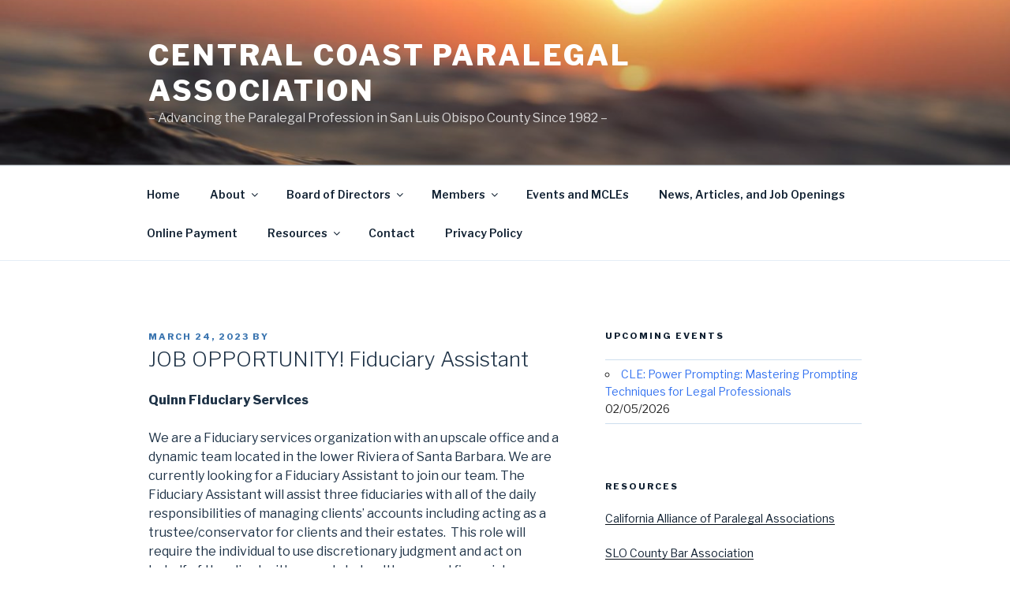

--- FILE ---
content_type: text/css
request_url: http://ccpaslo.org/wp-content/plugins/eventprime-event-calendar-management/public/css/em-front-common-utility.css?ver=4.0.4.2
body_size: 57755
content:
/*---General CSS */

.emagic * {
    box-sizing: border-box;
}

.emagic a {
    text-decoration: none !important;
    box-shadow: none !important;
}

.emagic a:hover{
    opacity: 1
}

html.ep-embed-responsive .emagic{
    -webkit-text-size-adjust: 100%;
    -ms-text-size-adjust: 100%;
    font-size: 14px;
    font-size: var(--themefontsize);
    line-height: 1.8;
}

:root {

    /*--colors variable--*/

    --ep-light-color: 248,249,250;
    --ep-dark-color: 33,37,41;
    --ep-white-color: 255,255,255;
    --ep-black-color: 0,0,0;
    --ep-border-color: #dee2e6;
    --ep-border-color-rgb: 222,226,230;
    --ep-border-light-color: #e8e8e8;
    --ep-border-green-color: #cbf9d6;
    --ep-default-color: #1a202c;
    --ep-body-color: #212529;
    --ep-border-opacity-color :rgb(34 113 177 / 50%);
    --ep-warning-color: 255,193,7;
    --ep-warning-text: #997404;
    --ep-warning-bg-subtle: #fff3cd;
    --ep-warning-border-subtle: #ffe69c;
    --ep-success-color: 25,135,84;
    --ep-danger-color: 220,53,69;
    --ep-lightgreen-color: 42,175,74;
    --ep-dark-bg: 33,37,41;
    --ep-transparent-bg:transparent;
    --ep-transparent-border:transparent;
    --ep-secondary-rgb: 108,117,125;

    /*--colors--*/

    /*-- border radius --*/

    --ep-border-radius: 0.375rem;
    --ep-border-radius-sm: 0.25rem;
    --ep-border-radius-lg: 0.5rem;
    --ep-border-radius-2xl: 2rem;
    --ep-border-radius-pill: 50rem;

    /*-- border radius End --*/

    /*--Modal--*/

    --ep-modal-width: 800px;

    /*-- Modal End--*/

}

/*---- If Dark Mode----*/

.ep-dark-mode-enabled {
    --ep-white-color:38, 38, 38;
    --ep-border-color-rgb: 58, 58, 58;
    --ep-border-color:#4D4C4D;
    --ep-default-color: #fff;
    --ep-dark-color :96,96,96;
    --ep-light-color: 58, 58, 58;
    --ep-dark-bg: 58, 58, 58;
}
.ep-dark-mode-enabled .ep-list-group{
    --ep-list-group-bg: 38, 38, 38;
    --ep-list-group-color: ;
}
.ep-dark-mode-enabled .ep-list-group-item{
    --ep-bg-opacity: 1;
    background-color: rgba(var(--ep-list-group-bg), var(--ep-bg-opacity)) !important;
}
/*---- If Dark Mode----*/

/*--Pointer events---*/

.ep-pe-none {
    pointer-events: none!important;
}

.ep-cursor{
    cursor: pointer;
}

.ep-cursor-move{
    cursor: move;
}

.ep-text-decoration-none{
    text-decoration: none;
}

.ep-desc-truncate {
    -webkit-line-clamp: 3;
    display: -webkit-box;
    -webkit-box-orient: vertical;
    overflow: hidden;

}

/*--Pointer events End---*/

/*---Error Message--*/

.ep-alert {
    --ep-alert-bg: transparent;
    --ep-alert-padding-x: 1rem;
    --ep-alert-padding-y: 1rem;
    --ep-alert-margin-bottom: 1rem;
    --ep-alert-color: inherit;
    --ep-alert-border-color: transparent;
    --ep-alert-border: var(--ep-border-width) solid var(--ep-alert-border-color);
    --ep-alert-border-radius: 0.375rem;
    --ep-alert-link-color: inherit;
    position: relative;
    padding: var(--ep-alert-padding-y) var(--ep-alert-padding-x);
    margin-bottom: var(--ep-alert-margin-bottom);
    color: var(--ep-alert-color);
    background-color: var(--ep-alert-bg);
    border: var(--ep-alert-border);
    border-radius: var(--ep-alert-border-radius);
}

.ep-alert-warning {
    --ep-alert-color: var(--ep-warning-text);
    --ep-alert-bg: var(--ep-warning-bg-subtle);
    --ep-alert-border-color: var(--ep-warning-border-subtle);
    --ep-alert-link-color: var(--ep-warning-text);
}

.ep-alert-danger {
    color: #842029;
    background-color: #f8d7da;
    border-color: #f5c2c7;
}

/*---Erorr Message End--*/


/* --button text based --*/

.ep-button-text{
    padding: 0px;
    margin: 0px;
    color: inherit;
    font-weight: normal;
    font-size: 0.8rem;
    box-shadow: none;
    cursor: pointer
}

.ep-button-text:focus{
    outline: 0px;
}

/* -- button text based end --*/

/* Button ---*/

.emagic .ep-btn {
    --ep-btn-font-size: 1rem;
    --ep-border-width:1px;
    --ep-btn-bg: transparent;
    --ep-btn-padding-x: 0.75rem;
    --ep-btn-padding-y: 0.375rem;
    --ep-btn-border-color: transparent;
    --ep-btn-line-height: 1.5;
    --ep-btn-font-weight: 400;
    text-align: center;
    text-decoration: none;
    vertical-align: middle;
    cursor: pointer;
    -webkit-user-select: none;
    -moz-user-select: none;
    font-size: var(--ep-btn-font-size);
    font-weight: var(--ep-btn-font-weight);
    line-height: var(--ep-btn-line-height);
    color: var(--ep-btn-color) !important;
    text-align: center;
    user-select: none;
    line-height: 1.75;
    text-transform: capitalize;
    border-radius: 0.375rem !important;
    margin: 0px;
    height: auto;
    min-width: auto;
    display: inline-block;
    padding: var(--ep-btn-padding-y) var(--ep-btn-padding-x);
    border: var(--ep-border-width) solid var(--ep-btn-border-color);
    background-color: var(--ep-btn-bg);
    transition: color .15s ease-in-out,background-color .15s ease-in-out,border-color .15s ease-in-out,box-shadow .15s ease-in-out;

}

.emagic .ep-btn:hover {
    color: var(--ep-btn-hover-color) !important;
    background-color: var(--ep-btn-hover-bg);
    border-color: var(--ep-btn-hover-border-color);
}

.ep-btn-check:checked+.ep-btn, .ep-btn.active, .ep-btn:first-child:active, :not(.ep-btn-check)+.ep-btn:active {
    color: var(--ep-btn-active-color) !important;
    background-color: var(--ep-btn-active-bg)!important;
    border-color: var(--ep-btn-active-border-color)!important;
}

.emagic .ep-btn-sm {
    --ep-btn-padding-y: 0.25rem;
    --ep-btn-padding-x: 0.5rem;
    --ep-btn-font-size: 0.875rem;
    --ep-btn-border-radius: 0.25rem;
}

/* Button End ---*/

.emagic .ep-btn-primary {
    color: rgba(var(--ep-white-color), 1) !important;
    background-color:rgba(var(--themeColor), 1);
}

.emagic .ep-btn-primary:hover{
    color: rgba(var(--ep-white-color), 1) !important;
    background-color:rgba(var(--themeColor), 0.95);
}

/* Button Outline---*/

.emagic .ep-btn-outline-primary {
    --ep-btn-color: rgba(var(--themeColor), 1);
    --ep-btn-border-color: rgba(var(--themeColor), 1);

}

.emagic .ep-btn-outline-primary:hover{
    color: rgba(var(--ep-white-color), 1) !important;
    background-color: rgba(var(--themeColor), 1);
    border-color: rgba(var(--themeColor), 1);
}


.emagic .ep-btn-outline-danger {
    --ep-btn-color: rgba(var(--ep-danger-color), 1);
    --ep-btn-border-color: rgba(var(--ep-danger-color), 1);

}

.emagic .ep-btn-outline-danger:hover{
    color: rgba(var(--ep-white-color), 1);
    background-color: rgba(var(--ep-danger-color), 1);
    border-color: rgba(var(--ep-danger-color), 1);
}

.emagic .ep-btn-outline-secondary {
    --ep-border-width:2px;
    --ep-btn-border-color: var(--ep-border-color);

}

.emagic .ep-btn-outline-secondary:hover {

}

/*--Button Outline End*/

/*-- Button variable---*/

.emagic .ep-btn-outline-dark {
    --ep-btn-color: #212529;
    --ep-btn-border-color: rgba(var(--ep-dark-color), 1);
    --ep-btn-hover-color: #fff;
    --ep-btn-hover-bg: #212529;
    --ep-btn-hover-border-color: #212529;
    --ep-btn-focus-shadow-rgb: 33,37,41;
    --ep-btn-active-color: #fff;
    --ep-btn-active-bg: #212529;
    --ep-btn-active-border-color: #212529;
    --ep-btn-active-shadow: inset 0 3px 5px rgba(0, 0, 0, 0.125);
    --ep-btn-disabled-color: #212529;
    --ep-btn-disabled-bg: transparent;
    --ep-btn-disabled-border-color: #212529;
    --ep-gradient: none;
}

.emagic .ep-btn-dark {
    --ep-btn-color: rgba(var(--ep-white-color), 1);
    --ep-btn-bg: rgba(var(--ep-dark-color), 1);
    --ep-btn-border-color: rgba(var(--ep-dark-color), 1);
    --ep-btn-hover-color: rgba(var(--ep-white-color), 1);
    --ep-btn-hover-bg: #424649;
    --ep-btn-hover-border-color: #373b3e;
    --ep-btn-focus-shadow-rgb: 66,70,73;
    --ep-btn-active-color: #fff;
    --ep-btn-active-bg: #4d5154;
    --ep-btn-active-border-color: #373b3e;
    --ep-btn-active-shadow: inset 0 3px 5px rgba(0, 0, 0, 0.125);
    --ep-btn-disabled-color: #fff;
    --ep-btn-disabled-bg: #212529;
    --ep-btn-disabled-border-color: #212529;
}

/* ---if the Dasrk Mode On---*/

.ep-dark-mode-enabled .emagic .ep-btn-dark {
    background-image: linear-gradient(to bottom right, var(--ep-btn-top-color), var(--ep-btn-bottom-color));
}

.ep-dark-mode-enabled .emagic .ep-btn-dark:hover {
    background-image: linear-gradient(to bottom right, var(--ep-btn-bottom-color), var(--ep-btn-bottom-color));
}


.ep-dark-mode-enabled .emagic .ep-btn-dark {
    --ep-btn-top-color: #424242;
    --ep-btn-bottom-color: #383838;
    --ep-btn-border-color: #595959;
    --ep-btn-color: #fff;
    --ep-btn-hover-color: #fff;
    --ep-btn-active-color: #fff;
    --ep-btn-hover-border-color: #595959;
}

/* ---if the Dasrk Mode On Ends---*/

.emagic .ep-btn-light {
    --ep-btn-color: #000;
    --ep-btn-bg: #f8f9fa;
    --ep-btn-border-color: #f8f9fa;
    --ep-btn-hover-color: #000;
    --ep-btn-hover-bg: #d3d4d5;
    --ep-btn-hover-border-color: #c6c7c8;
    --ep-btn-focus-shadow-rgb: 211,212,213;
    --ep-btn-active-color: #000;
    --ep-btn-active-bg: #c6c7c8;
    --ep-btn-active-border-color: #babbbc;
    --ep-btn-active-shadow: inset 0 3px 5px rgba(0, 0, 0, 0.125);
    --ep-btn-disabled-color: #000;
    --ep-btn-disabled-bg: #f8f9fa;
    --ep-btn-disabled-border-color: #f8f9fa;
}

.emagic .ep-btn-warning {
    --ep-btn-color: #000;
    --ep-btn-bg: #ffc107;
    --ep-btn-border-color: #ffc107;
    --ep-btn-hover-color: #000;
    --ep-btn-hover-bg: #ffca2c;
    --ep-btn-hover-border-color: #ffc720;
    --ep-btn-focus-shadow-rgb: 217,164,6;
    --ep-btn-active-color: #000;
    --ep-btn-active-bg: #ffcd39;
    --ep-btn-active-border-color: #ffc720;
    --ep-btn-active-shadow: inset 0 3px 5px rgba(0, 0, 0, 0.125);
    --ep-btn-disabled-color: #000;
    --ep-btn-disabled-bg: #ffc107;
    --ep-btn-disabled-border-color: #ffc107;
}


.ep-dark-mode-enabled .emagic .ep-btn-warning{
    background-image: linear-gradient(to bottom right, var(--ep-btn-top-color), var(--ep-btn-bottom-color));

}

.ep-dark-mode-enabled .emagic .ep-btn-warning:hover{
    background-image: linear-gradient(to bottom right, var(--ep-btn-bottom-color), var(--ep-btn-bottom-color));
}

.ep-dark-mode-enabled .emagic .ep-btn-warning:active{
}

.ep-dark-mode-enabled .emagic .ep-btn-warning {
    --ep-btn-top-color: #AD8200;
    --ep-btn-bottom-color: #997300;
    --ep-btn-border-color: #CC9900;
    --ep-btn-hover-border-color: #CC9900;
    --ep-btn-color: #fff;
    --ep-btn-hover-color: #fff;
    --ep-btn-active-color: #fff;
}

.emagic .ep-btn-danger {
    --ep-btn-color: #fff;
    --ep-btn-bg: #dc3545;
    --ep-btn-border-color: #dc3545;
    --ep-btn-hover-color: #fff;
    --ep-btn-hover-bg: #bb2d3b;
    --ep-btn-hover-border-color: #b02a37;
    --ep-btn-focus-shadow-rgb: 225,83,97;
    --ep-btn-active-color: #fff;
    --ep-btn-active-bg: #b02a37;
    --ep-btn-active-border-color: #a52834;
    --ep-btn-active-shadow: inset 0 3px 5px rgba(0, 0, 0, 0.125);
    --ep-btn-disabled-color: #fff;
    --ep-btn-disabled-bg: #dc3545;
    --ep-btn-disabled-border-color: #dc3545;
}
.emagic .ep-btn-green {
    --ep-btn-color: #fff;
    --ep-btn-bg: #2AAF4A;
    --ep-btn-border-color: #2AAF4A;
    --ep-btn-hover-color: #fff;
    --ep-btn-hover-bg: #3abc59;
    --ep-btn-hover-border-color: #2ead4c;
    --ep-btn-focus-shadow-rgb: 225,83,97;
    --ep-btn-active-color: #fff;
    --ep-btn-active-bg: #2ead4c;
    --ep-btn-active-border-color: #2ead4c;
    --ep-btn-active-shadow: inset 0 3px 5px rgba(0, 0, 0, 0.125);
    --ep-btn-disabled-color: #fff;
    --ep-btn-disabled-bg: #2AAF4A;
    --ep-btn-disabled-border-color: #2AAF4A;
}

.btn-secondary.disabled, .btn-secondary:disabled {
    color: #fff;
    background-color: #6c757d;
    border-color: #6c757d;
}

.ep-btn.disabled, .ep-btn:disabled, fieldset:disabled .ep-btn {
    pointer-events: none;
    opacity: .65;
}

/*---Button variable end--*/

.ep-box-dropdown{
    box-shadow: 0 2px 12px 0 rgb(0 0 0 / 14%);
    border: 1px solid var(--ep-border-color);
    border-radius: var(--ep-border-radius);
    background-color: #fff;
    position: absolute;
    top: 40px;
    z-index: 9999;
    width: 200px;
    padding: 16px 20px 24px;
}

.ep-box-dropdown-overlay {
    position: fixed;
    width: 100%;
    height: 100%;
    top: 0px;
    left: 0px;
    z-index: -1;
    background-color: rgb(0 0 0 / 0%);
}

/*--Slide Dropdowns--*/

/*--Slide Dropdowns--*/

/* --colors --*/

.ep-button-text-color {
    color:var(--ep-default-color);
}
.ep-btn-text-fill-color {
    fill:var(--ep-default-color);
}
.ep-text-warning {
    --ep-text-opacity: 1;
    color: rgba(var(--ep-warning-color),var(--ep-text-opacity))!important;
}

.ep-text-danger {
    --ep-text-opacity: 1;
    color: rgba(var(--ep-danger-color),var(--ep-text-opacity))!important;
}

.ep-text-success {
    --ep-text-opacity: 1;
    color: rgba(var(--ep-success-color),var(--ep-text-opacity))!important;
}

/* --colors Ends --*/

/* --background color --*/

.ep-bg-light {
    --ep-bg-opacity: 1;
    background-color: rgba(var(--ep-light-color),var(--ep-bg-opacity))!important;
}

.ep-bg-dark {
    --ep-bg-opacity: 1;
    background-color: rgba(var(--ep-dark-bg),var(--ep-bg-opacity))!important;
}

.ep-bg-success {
    --ep-bg-opacity: 1;
    background-color: rgba(var(--ep-success-color),var(--ep-bg-opacity))!important;
}

.ep-bg-white {
    --ep-bg-opacity: 0.25;
    background-color: rgba(var(--ep-white-color),var(--ep-bg-opacity))!important;
}
.ep-dark-mode-enabled .ep-bg-white {
    --ep-bg-opacity: 1;
    background-color: rgba(var(--ep-white-color),var(--ep-bg-opacity))!important;
}


.ep-bg-warning {
    background-color:rgba(var(--ep-warning-color));
}

.ep-bg-danger {
    --ep-bg-opacity: 1;
    background-color: rgba(var(--ep-danger-color),var(--ep-bg-opacity))!important;
}
.ep-bg-light-green{
    --ep-bg-opacity: 1;
    background-color: rgba(var(--ep-lightgreen-color),var(--ep-bg-opacity))!important;
}
.ep-bg-primary {
    --ep-bg-opacity: 1;
    background-color: rgba(var(--themeColor),var(--ep-bg-opacity))!important;
}

.ep-bg-secondary {
    --ep-bg-opacity: 1;
    background-color: rgba(var(--ep-secondary-rgb),var(--ep-bg-opacity))!important;
}
.ep-transparent-bg{
    background-color:var(--ep-transparent-bg)!important;
}

/*background color Ends:---*/


/* --Background opacity --*/

.ep-bg-opacity-10 {
    --ep-bg-opacity: 0.1;
}

.ep-bg-opacity-6 {
    --ep-bg-opacity: 0.6;
}

.ep-bg-opacity-4 {
    --ep-bg-opacity: 0.4;
}

.ep-bg-opacity-3 {
    --ep-bg-opacity: 0.3;
}

/* --Background opacity --*/

/*---Borders--- ---*/

.emagic .ep-border,
.ep-blocks .ep-border,
.ep-widgets .ep-border{
    --ep-border-opacity: 1;
    --ep-border-width: 1px;
    --ep-border-style: solid;
    border: var(--ep-border-width) var(--ep-border-style) rgba(var(--ep-border-color-rgb),var(--ep-border-opacity))!important;
}

.emagic .ep-border-primary {
    --ep-border-opacity: 1;
    border-color: rgba(var(--themeColor),var(--ep-border-opacity))!important;
}

.emagic .ep-transparent-border{
    border-color:var(--ep-transparent-border)!important;
}

.ep-border-0 {
    border: 0px !important;
}

.ep-border-2 {
    border: 2px solid var(--ep-border-color);
}
.ep-border-1 {
    border: 1px solid var(--ep-border-color);
}

.ep-border-top {
    border-top: 1px solid var(--ep-border-color);
}

.ep-border-bottom {
    --ep-border-width: 1px;
    border-bottom: var(--ep-border-width) solid var(--ep-border-color)!important;
}

.ep-border-left {
    --ep-border-width: 1px;
    border-left: var(--ep-border-width) solid var(--ep-border-color)!important;
}

.ep-border-right {
    --ep-border-width: 1px;
    border-right: var(--ep-border-width) solid var(--ep-border-color)!important;
}




.ep-rounded {
    border-radius: var(--ep-border-radius);
}

.ep-rounded-1{
    border-radius:  var(--ep-border-radius-sm)
}

.ep-rounded-5{
    border-radius:  var(--ep-border-radius-2xl)
}

.ep-rounded-circle {
    border-radius: 50%!important;
}

.ep-rounded-pill {
    border-radius: var(--ep-border-radius-pill)!important;
}

.ep-rounded-1{
    border-radius:  var(--ep-border-radius-sm)
}

.ep-rounded-top {
    border-top-left-radius: var(--ep-border-radius)!important;
    border-top-right-radius: var(--ep-border-radius)!important;
}

.ep-rounded-bottom {
    border-bottom-left-radius: var(--ep-border-radius)!important;
    border-bottom-right-radius: var(--ep-border-radius)!important;
}

.ep-rounded-tbr-right {
    border-top-right-radius: var(--ep-border-radius)!important;
    border-bottom-right-radius: var(--ep-border-radius)!important;
}

.ep-rounded-tbl-right {
    border-top-left-radius: var(--ep-border-radius)!important;
    border-bottom-left-radius: var(--ep-border-radius)!important;
}


.ep-border-opacity-50 {
    border-bottom: 2px solid var(--ep-border-opacity-color);
}

.ep-border-warning {
    --ep-border-opacity: 1;
    border-color: rgba(var(--ep-warning-color),var(--ep-border-opacity))!important;
}
.ep-border-3 {
    --ep-border-width: 3px;
}

.ep-border-2 {
    --ep-border-width: 2px;
}

.ep-border-1 {
    --ep-border-width: 1px;
}

.ep-border-light {
    border-color:var(--ep-border-light-color)!important;
}
.ep-border-green {
    border-color:var(--ep-border-green-color)!important;
}

.emagic .ep-border-top-0 {
    border-top: 0!important;
}

/*---Borders End---*/


/* --border opacity --*/

.emagic .ep-bg-opacity-10 {
    --ep-border-opacity: 0.1;
}

.emagic .ep-border-opacity-4 {
    --ep-border-opacity: 0.4;
}

/* --border opacity --*/



.ep-img-fluid {
    max-width: 100%;
    height: auto;
}

.ep-white-space {
    white-space: nowrap;
}
.ep-white-space-normal{
    white-space: normal;
}
/*--Typography--*/

.ep-text-primary {
    color: rgba(var(--themeColor), 1)!important;
}

.ep-text-white{
    --ep-text-opacity: 1;
    color: rgba(var(--ep-white-color),var(--ep-text-opacity))!important;
}

.ep-text-muted {
    opacity: 1;
    color: #6c757d!important;
}

.ep-dark-mode-enabled .ep-text-muted{
    color: #757575!important;
}

.ep-text-dark {
    opacity: 1;
    color: #212529!important;
}

/*-- If Dark Mode On---*/

.ep-dark-mode-enabled .ep-text-dark {
    opacity: 1;
    color: #fff!important;
}

/*-- If Dark Mode On CSS Ends---*/

.ep-text-small{
    font-size: .900em !important;
}

.ep-text-smaller{
    font-size: .850em !important;
}

.ep-fw-bold {
    font-weight: 700!important;
}

.ep-fw-normal {
    font-weight: 400!important;
}

.ep-text-uppercase {
    text-transform: uppercase!important;
}

.ep-text-truncate {
    overflow: hidden;
    text-overflow: ellipsis;
    white-space: nowrap;
}

.ep-content-truncate {
    --ep-line-clamp: 5;
    -webkit-line-clamp:  var(--ep-line-clamp);
    display: -webkit-box;
    -webkit-box-orient: vertical;
    overflow: hidden;
}

.ep-content-truncate-line-3{
    --ep-line-clamp: 3;
}

.ep-content-truncate-line-4{
    --ep-line-clamp: 4;
}

.ep-content-truncate-line-5{
    --ep-line-clamp: 5;
}

.ep-fs-6 {
    font-size: 1rem!important;
}

.ep-fs-5 {
    font-size: 1.25rem!important;
}

.ep-fs-4 {
    font-size: 1.5rem!important;
}

.ep-fs-3 {
    font-size: 1.75rem!important;
}

.ep-fs-2 {
    font-size: 2rem!important;
}

.ep-fs-1 {
    font-size: 2.5rem!important;
}

body .emagic .h1,
body .emagic .h2,
body .emagic .h3,
body .emagic .h4,
body .emagic .h5,
body .emagic.h6,
body .emagic h1,
body .emagic h2,
body .emagic h3,
body .emagic h4,
body .emagic h5,
body .emagic h6 {
    margin-top: 0;
    margin-bottom: 0.5rem;
    font-weight: 500;
    line-height: 1.2;
    font-style: normal;
}

/*--Typography End--*/

/*--Images--*/

.ep-img-100{
    width:100%;
    height: 100%;
}

/*--Images End--*/

/*---Sizing---*/

.ep-box-h-100{
    height: 100%!important;
}
.ep-box-w-25{
    width: 25%!important;
}
.ep-box-w-50{
    width: 50%!important;
}
.ep-box-w-75{
    width: 75%!important;
}
.ep-box-w-100{
    width: 100%!important;
}

/*---Sizing End---*/

/*-- Positions---*/

.ep-position-relative {
    position: relative!important;
}

.ep-position-absolute {
    position: absolute!important;
}

.ep-z-index {
    z-index: 999

}

.ep-z-index-1 {
    z-index: 1 !important ;

}
.ep-z-index-2 {
    z-index: 2!important;

}

.ep-z-index-3 {
    z-index: 3 !important;

}


/*-- Positions end---*/

/*-- Paddings--*/

.ep-pb-2 {
    padding-bottom: 0.5rem!important;
}

.ep-pb-3 {
    padding-bottom: 1rem!important;
}

.ep-p-3 {
    padding: 1rem!important;
}


.ep-p-1 {
    padding: 0.25rem!important;
}
.ep-p-2{
    padding: 0.5rem!important;
}

.ep-p-4{
    padding: 1.5rem!important;
}

.ep-p-5{
    padding: 3rem!important;
}
.ep-py-3 {
    padding: 1rem 0rem;
}

.ep-py-4 {
    padding-top: 1.5rem!important;
    padding-bottom: 1.5rem!important;
}

.ep-py-5 {
    padding-top: 3rem!important;
    padding-bottom: 3rem!important;
}
.ep-py-2 {
    padding-top: 0.5rem!important;
    padding-bottom: 0.5rem!important;
}

.ep-pr-2{
    padding-right: 0.5rem!important;
}

.ep-pr-4{
    padding-right: 1.5rem!important;
}

.ep-pr-0{
    padding-right: 0!important;
}

.ep-pl-0{
    padding-left: 0!important;
}
.ep-pl-1 {
    padding-left: 0.25rem!important;
}

.ep-pl-2 {
    padding-left: 0.5rem!important;

}

.ep-pt-2 {
    padding-top: 0.5rem!important;

}

.ep-pt-4 {
    padding-top: 1.5rem!important;
}

.ep-px-4 {
    padding-right: 1.5rem!important;
    padding-left: 1.5rem!important;
}

.ep-px-1 {
    padding-right: 0.25rem!important;
    padding-left: 0.25rem!important;
}

.ep-px-2 {
    padding-left: 0.5rem!important;
    padding-right: 0.5rem!important;
}

.ep-px-3 {
    padding-left: 1rem!important;
    padding-right: 1rem!important;
}

.ep-p-0{
    padding: 0px !important;
}

.ep-px-0{
    padding-right: 0!important;
    padding-left: 0!important
}
.ep-py-0{
    padding-top: 0!important;
    padding-bottom: 0!important
}

.ep-ps-3 {
    padding-left: 1rem!important;
}

.ep-pe-3 {
    padding-right: 1rem!important;
}

.ep-box-pl-0, .ep-box-px-0 {
    padding-left: 0!important;
}
.ep-box-pr-0, .ep-box-px-0 {
    padding-right: 0!important;
}

.ep-box-py-0 {
    padding-top: 0!important;
    padding-bottom: 0!important;
}

.ep-py-1{
    padding-top: 0.25rem!important;
    padding-bottom: 0.25rem!important;
}

.ep-box-px-0 {
    padding-left: 0!important;
    padding-right: 0!important;
}

.ep-pt-3 {
    padding-top: 1rem ;
}

/*-- Paddings End:--*/


/*-- Margins--*/

.ep-mb-5 {
    margin-bottom: 3rem!important;
}


.ep-mb-3 {
    margin-bottom: 1rem!important;
}
.ep-mb-4 {
    margin-bottom: 1.5rem!important;
}

.ep-mb-0 {
    margin-bottom: 0rem!important;
}

.ep-mt-4 {
    margin-top: 1.5rem!important;
}

.ep-mt-5 {
    margin-top: 3rem!important;
}

.ep-mt-3 {
    margin-top: 1rem!important;
}

.ep-mt-1 {
    margin-top: 0.25rem!important;
}

.ep-mt-2 {
    margin-top: 0.5rem!important;
}

.ep-mb-2 {
    margin-bottom: 0.5rem!important;
}

.ep-m-2 {
    margin: 0.5rem!important;
}
.ep-m-3 {
    margin: 1rem!important;
}
.ep-m-0{
    margin: 0px !important;
}

.ep-ml-2{
    margin-left: 0.5rem!important;
}
.ep-ml-3{
    margin-left: 1rem!important;
}
.ep-ml-4{
    margin-left: 1.5rem!important;
}

.ep-mr-4{
    margin-right: 1.5rem!important;
}
.ep-mr-3{
    margin-right: 1rem!important;
}

.ep-mx-2{
    margin-left: 0.5rem!important;
    margin-right: 0.5rem!important;
}

.ep-mx-3{
    margin-left: 1rem!important;
    margin-right: 1rem!important;
}
.ep-mr-2{
    margin-right: 0.5rem!important;
}

.ep-mr-1{
    margin-right: 0.25rem!important;
}

.ep-ml-1{
    margin-left: 0.25rem!important;
}

.ep-my-1{
    margin-top: 0.25rem!important;
    margin-bottom: 0.25rem!important;
}

.ep-my-2{
    margin-top: 0.5rem!important;
    margin-bottom: 0.5rem!important;
}

.ep-my-3{
    margin-top: 1rem!important;
    margin-bottom: 1rem!important;
}

.ep-my-4{
    margin-top: 1.5rem!important;
    margin-bottom: 1.5rem!important;
}

.ep-my-5{
    margin-top: 2rem!important;
    margin-bottom: 2rem!important;
}

.ep-mx-0{
    margin-left: 0rem!important;
    margin-right: 0rem!important;
}

.ep-my-0{
    margin-top: 0rem!important;
    margin-bottom: 0rem!important;
}
.ep-mt-auto{
    margin-top: auto;
}
.ep-mx-auto{
    margin-left: auto !important;
    margin-right: auto!important;
}

.ep-my-auto{
    margin-top: auto !important;
    margin-bottom: auto!important;
}
.ep-mb-auto{
    margin-bottom: auto;
}

.ep-box-ml-0, .ep-box-mx-0 {
    margin-left: 0!important;
}
.ep-box-mr-0, .ep-box-mx-0 {
    margin-right: 0!important;
}

/*-- Margins Ends--*/


/*--List group--*/

.ep-list-group {
    --ep-list-group-color: #212529;
    --ep-list-group-bg: #fff;
    --ep-list-group-border-color: rgba(0, 0, 0, 0.125);
    --ep-list-group-border-width: 1px;
    --ep-list-group-border-radius: 0.375rem;
    --ep-list-group-item-padding-x: 1rem;
    --ep-list-group-item-padding-y: 0.5rem;
    --ep-list-group-action-color: #495057;
    --ep-list-group-action-hover-color: #495057;
    --ep-list-group-action-hover-bg: #f8f9fa;
    --ep-list-group-action-active-color: #212529;
    --ep-list-group-action-active-bg: #e9ecef;
    --ep-list-group-disabled-color: #6c757d;
    --ep-list-group-disabled-bg: #fff;
    --ep-list-group-active-color: #fff;
    --ep-list-group-active-bg: #0d6efd;
    --ep-list-group-active-border-color: #0d6efd;
    display: flex;
    flex-direction: column;
    padding-left: 0;
    margin-bottom: 0;
    border-radius: var(--ep-list-group-border-radius);
}

.ep-list-group-item:first-child {
    border-top-left-radius: inherit;
    border-top-right-radius: inherit;
}

.ep-list-group-item:last-child {
    border-bottom-right-radius: inherit;
    border-bottom-left-radius: inherit;
}

.emagic .ep-list-group-item {
    --ep-bg-opacity: 0.25;
    position: relative;
    display: block;
    padding: var(--ep-list-group-item-padding-y) var(--ep-list-group-item-padding-x);
    color: var(--ep-list-group-color);
    text-decoration: none;
    background-color: rgba(var(--ep-white-color), var(--ep-bg-opacity));
    border: var(--ep-list-group-border-width) solid var(--ep-list-group-border-color);
    margin: 0px !important;
}

.emagic .ep-list-group-item+.ep-list-group-item {
    border-top-width: 0 !important;
}

.ep-list-group-item:hover{
    background-color: rgba(var(--themeColor), 0.1);

}

.ep-list-group-item .ep-tab-link.ep-tab-active{
    --ep-bg-opacity: 1;
    z-index: 2;
    color: var(--ep-list-group-active-color);
    background-color: rgba(var(--themeColor),var(--ep-bg-opacity))!important;
    border-color: var(--ep-list-group-active-border-color);
    display: block;
}

.ep-list-group.ep-myaccount-tabs .ep-list-group-item.ep-tab-item {
    padding:0px !important;
}

.ep-list-group.ep-myaccount-tabs .ep-list-group-item .ep-tab-link{
    padding: var(--ep-list-group-item-padding-y) var(--ep-list-group-item-padding-x);
    display: block;
    box-shadow: none;
    text-decoration: none;
}

/*-- List group End--*/

/*---Alignments---*/

.ep-items-center {
    align-items: center!important;
}

.ep-align-items-center {
    align-items: center!important;
}

.ep-items-end {
    align-items: flex-end!important;
}

.ep-items-start {
    align-items: flex-start!important;
}

.ep-content-center{
    justify-content: center!important;
}

.ep-content-left{
    justify-content: flex-start !important;
}

.ep-content-right{
    justify-content: flex-end!important;
}

.ep-justify-content-between {
    justify-content: space-between;
}

.ep-justify-content-end {
    justify-content: flex-end!important;
}
.ep-justify-content-center {
    justify-content: center!important;
}

.ep-align-right{
    text-align: right;
}

.ep-text-start {
    text-align: left!important;
}

.ep-text-end {
    text-align: right;
}

.ep-text-center {
    text-align: center!important;
}

.ep-align-middle {
    vertical-align: middle!important;
}

.ep-align-top {
    vertical-align: top!important;
}

.ep-align-bottom {
    vertical-align: bottom!important;
}

/*---Aligments End*/


/*--Element Hide--*/

.ep-item-hide{
    display:none
}

.ep-d-none{
    display:none
}

.ep-d-inline-block {
    display: inline-block!important;
}

/*--Element Hide End--*/

/*--overflow--*/

.ep-overflow-hidden {
    overflow: hidden!important;
}
.ep-overflow-auto {
    overflow: auto!important;
}
.ep-overflow-visible {
    overflow: visible!important;
}
.ep-overflow-scroll {
    overflow: scroll!important;
}
.ep-overflow-x-hidden{
    overflow-x: hidden!important;
}

/*--Overflow--*/

.ep-flex-wrap{
    -ms-flex-wrap: wrap!important;
    flex-wrap: wrap!important;
}

.ep-inline-block{
    display: inline-block;
}


.ep-d-flex {
    display: flex;
}
.ep-flex-1{
    flex: 1;
}

.ep-d-inline-flex {
    display: inline-flex;
}

.ep-di-flex {
    display: inline-flex;
}

.ep-box-direction {
    flex-direction: column;
}

.ep-flex-column {
    flex-direction: column!important;
}

.ep-flex-row-reverse {
    flex-direction: row-reverse!important;
}

.ep-justify-content-between {
    justify-content: space-between!important;
}

.ep-shadow {
    box-shadow: 0 .5rem 1rem rgba(0,0,0,.15)!important;
}

.ep-shadow-sm {
    box-shadow: 0 .125rem .25rem rgba(0,0,0,.075)!important;
}

.ep-object-cover-fit{
    object-fit: cover;
}


.ep-lh-0 {
    line-height: 0!important;
}

.ep-lh-1 {
    line-height: 1!important;
}

.ep-lh-2 {
    line-height: 2!important;
}

.ep-lh-sm {
    line-height: 1.25!important;
}

.ep-lh-base {
    line-height: 1.5!important;
}

.ep-lh-lg {
    line-height: 2!important;
}

.ep-box-wrap{
    width: 100%;
    padding-right: 15px;
    padding-left: 15px;
    margin-right: auto;
    margin-left: auto;
}

.ep-box-row{
    --ep-gutter-x: 1.5rem;
    --ep-gutter-y: 0;
    display: flex;
    flex-wrap: wrap;
    margin-top: calc(-1 * var(--ep-gutter-y));
    margin-right: calc(-.5 * var(--ep-gutter-x));
    margin-left: calc(-.5 * var(--ep-gutter-x));
}

.ep-box-row>* {
    flex-shrink: 0;
    width: 100%;
    max-width: 100%;
    padding-right: calc(var(--ep-gutter-x) * .5);
    padding-left: calc(var(--ep-gutter-x) * .5);
    margin-top: var(--ep-gutter-y);
}

.ep-box-col-1,
.ep-box-col-2,
.ep-box-col-3,
.ep-box-col-4,
.ep-box-col-5,
.ep-box-col-6,
.ep-box-col-7,
.ep-box-col-8,
.ep-box-col-9,
.ep-box-col-10,
.ep-box-col-11,
.ep-box-col-12,
.ep-box-col-left-2,
.ep-box-col-right-10{
    position: relative;
    width: 100%;
    min-height: 1px;

}

@media (min-width: 540px){

    /*-- Other CSS----*/

    .ep-xsm-text-start {
        text-align: left!important;
    }

    .ep-xsm-text-end {
        text-align: right;
    }

    .ep-xsm-text-center {
        text-align: center!important;
    }

}
@media (min-width:360px){

    .ep-box-col-xsm-2{
        -ms-flex: 0 0 16.66667%;
        flex: 0 0 16.66667%;
        max-width: 16.66667%;
    }
    .ep-box-col-xsm-10{
        -ms-flex: 0 0 83.3333333333%;
        flex: 0 0 83.3333333333%;
        max-width: 83.3333333333%;
    }

}

@media (min-width: 767px){


    .ep-box-col-sm-1{
        -ms-flex: 0 0 8.333333%;
        flex: 0 0 8.333333%;
        max-width: 8.333333%;
    }

    .ep-box-col-sm-2{
        -ms-flex: 0 0 16.66667%;
        flex: 0 0 16.66667%;
        max-width: 16.66667%;
    }

    .ep-box-col-sm-3 {
        -ms-flex: 0 0 25%;
        flex: 0 0 25%;
        max-width: 25%;
    }

    .ep-box-col-sm-4 {
        -ms-flex: 0 0 33.33333%;
        flex: 0 0 33.33333%;
        max-width: 33.33333%;
    }

    .ep-box-col-sm-5 {
        -ms-flex: 0 0 41.66667%;
        flex: 0 0 41.66667%;
        max-width: 41.66667%;
    }


    .ep-box-col-sm-6 {
        -ms-flex: 0 0 50%;
        flex: 0 0 50%;
        max-width: 50%;
    }

    .ep-box-col-sm-7 {
        -ms-flex: 0 0 58.3333333333%;
        flex: 0 0 58.3333333333%;
        max-width: 58.3333333333%;

    }

    .ep-box-col-sm-8 {
        -ms-flex: 0 0 66.666667%;
        flex: 0 0 66.666667%;
        max-width: 66.666667%;
    }

    .ep-box-col-sm-9 {
        -ms-flex: 0 0 75%;
        flex: 0 0 75%;
        max-width: 75%;
    }

    .ep-box-col-sm-10 {
        -ms-flex: 0 0 83.3333333333%;
        flex: 0 0 83.3333333333%;
        max-width: 83.3333333333%;
    }

    .ep-box-col-sm-11 {
        -ms-flex: 0 0 91.666667%;
        flex: 0 0 91.666667%;
        max-width: 91.666667%;
    }

    .ep-box-col-sm-12 {
        -ms-flex: 0 0 100%;
        flex: 0 0 100%;
        max-width: 100%;
    }
    #ep-event-organizers-loader-section .ep-box-col-6 {
        -ms-flex: 0 0 50%;
        flex: 0 0 50%;
        max-width: 50%;
    }
    #ep-event-organizers-loader-section .ep-box-col-3 {
        -ms-flex: 0 0 25%;
        flex: 0 0 25%;
        max-width: 25%;
    }

    #ep-event-organizers-loader-section .ep-box-col-4 {
        -ms-flex: 0 0 33.33333%;
        flex: 0 0 33.33333%;
        max-width: 33.33333%;
    }


    /*---Other CSS--*/

    .ep-sm-text-center {
        text-align: center!important;
    }

}

@media (min-width: 992px){

    .ep-box-col-md-4 {
        -ms-flex: 0 0 33.33333%;
        flex: 0 0 33.33333%;
        max-width: 33.33333%;
    }

}
/* @media (max-width:1080) */
@media (max-width: 1068px){
    .ep-justify-content-between-sm{
        justify-content: space-between !important;
    }
    .ep-user-booking-btn-section{
        margin-bottom: 1rem;
    }
    .ep-checkout-cart-section {
        margin-top: 10px;
    }
    .ep-buy-ticket-section, .ep-profile-coming-up-section{
        margin-bottom: 2rem;
    }
    .ep-booking-payment-option-button-container{
        justify-content: center !important;
    }
    .ep-user-coming-up-section{
        margin-left: 1rem;
    }
}
/*@media (min-width: 1080px){*/

@media (min-width: 1068px){

    .ep-box-col-1{
        -ms-flex: 0 0 8.333333%;
        flex: 0 0 8.333333%;
        max-width: 8.333333%;
    }

    .ep-box-col-2{
        -ms-flex: 0 0 16.66667%;
        flex: 0 0 16.66667%;
        max-width: 16.66667%;

    }

    .ep-box-col-3 {
        -ms-flex: 0 0 25%;
        flex: 0 0 25%;
        max-width: 25%;
    }

    .ep-box-col-4 {
        -ms-flex: 0 0 33.33333%;
        flex: 0 0 33.33333%;
        max-width: 33.33333%;
    }

    .ep-box-col-5 {
        -ms-flex: 0 0 41.66667%;
        flex: 0 0 41.66667%;
        max-width: 41.66667%;
    }


    .ep-box-col-6 {
        -ms-flex: 0 0 50%;
        flex: 0 0 50%;
        max-width: 50%;
    }

    .ep-box-col-7 {
        -ms-flex: 0 0 58.3333333333%;
        flex: 0 0 58.3333333333%;
        max-width: 58.3333333333%;

    }

    .ep-box-col-8 {
        -ms-flex: 0 0 66.666667%;
        flex: 0 0 66.666667%;
        max-width: 66.666667%;
    }

    .ep-box-col-9 {
        -ms-flex: 0 0 75%;
        flex: 0 0 75%;
        max-width: 75%;
    }

    .ep-box-col-10 {
        -ms-flex: 0 0 83.3333333333%;
        flex: 0 0 83.3333333333%;
        max-width: 83.3333333333%;
    }

    .ep-box-col-11 {
        -ms-flex: 0 0 91.666667%;
        flex: 0 0 91.666667%;
        max-width: 91.666667%;
    }

    .ep-box-col-12 {
        -ms-flex: 0 0 100%;
        flex: 0 0 100%;
        max-width: 100%;
    }

    /*--Custom Col--*/

    .ep-box-col-left-2 {
        -ms-flex: 0 0 20%;
        flex: 0 0 20%;
        max-width: 20%;
    }

    .ep-box-col-right-10 {
        -ms-flex: 0 0 80%;
        flex: 0 0 80%;
        max-width: 80%;
    }

    /*--Custom Col End--*/
}


@media (min-width: 768px){
    .ep-box-col-md {
        -ms-flex-preferred-size: 0;
        flex-basis: 0;
        -ms-flex-positive: 1;
        flex-grow: 1;
        max-width: 100%;
    }

    .ep-flex-row-reverse-md{
        flex-direction: row-reverse!important;
    }
}

.ep-box-col {
    -ms-flex: 0 0 0%;
    flex: 1 0 0%;
    max-width: 100%;
}

.ep-box-col-auto {
    -ms-flex: 0 0 auto;
    flex: 0 0 auto;
    width: auto;
}

.ep-box-row-cols-3>* {
    flex: 0 0 auto;
    width: 33.3333333333%;
}

.ep-box-row-cols-4>* {
    flex: 0 0 auto;
    width: 25%;
}

/*---Gutter Spacing--*/

.ep-g-5, .ep-gy-5 {
    --ep-gutter-y: 3rem;
}
.ep-g-5, .ep-gx-5 {
    --ep-gutter-x: 3rem;
}

.ep-g-4, .ep-gy-4 {
    --ep-gutter-y: 1.5rem;
}

.ep-g-4, .ep-gx-4 {
    --ep-gutter-x: 1.5rem;
}

.ep-g-3, .ep-gy-3 {
    --ep-gutter-y: 1rem;
}
.ep-g-3, .ep-gx-3 {
    --ep-gutter-x: 1rem;
}

/*--Gutter Spacing--*/

/*--Card --*/

.ep-card-col-3,
.ep-card-col-4,
.ep-card-col-6,
.ep-card-col-12
{
    position: relative;
    width: 100%;
    min-height: 1px;

}

@media (min-width: 650px){

    .ep-card-col-3 {
        -ms-flex: 0 0 25%;
        flex: 0 0 25%;
        max-width: 25%;
    }

    .ep-card-col-4 {
        -ms-flex: 0 0 33.33333%;
        flex: 0 0 33.33333%;
        max-width: 33.33333%;
    }


    .ep-card-col-6 {
        -ms-flex: 0 0 50%;
        flex: 0 0 50%;
        max-width: 50%;
    }
}

/*---Card---*/


/*--- End: General CSS */


/* Global Tabs */


/*Pils--*/

.ep-nav-pills,
.ep-nav-tabs {
    display: flex;
    flex-wrap: wrap;
    padding-left: 0;
    margin-bottom: 0;
    list-style: none;
}

.ep-nav-pills .ep-tab-active {
    background-color: rgba(var(--themeColor), 1);
    color: rgba(var(--ep-white-color),1) !important;
}

.ep-tab-link.ep-tab-active{
    padding: 0px;
    margin: 0px
}

.ep-nav-pills .ep-tab-item .ep-tab-link,
.ep-nav-tabs .ep-tab-item .ep-tab-link{
    padding: 0.5rem 1rem;
    border-radius: var(--ep-border-radius);
    box-shadow: none;
    display: inline-flex;
    box-shadow: none;
}

/*--Pills End---*/

.ep-nav-tabs .ep-tab-link.ep-tab-active {
    color: #495057;
    background-color: rgba(var(--ep-white-color), 1);
    border-color: var(--ep-border-color);
    border-bottom: 1px solid rgba(var(--ep-white-color), 1);
}

/*-if dark mode-*/
.ep-dark-mode-enabled .ep-nav-tabs .ep-tab-link.ep-tab-active {
    color: #fff;
}
/*-if dark mode ends-*/

.ep-nav-tabs .ep-tab-link{
    margin-bottom: -1px !important;
    background: 0 0;
    border: 1px solid transparent;
    border-bottom-left-radius: 0 !important;
    border-bottom-right-radius: 0px !important;
}

.ep-nav-tabs {
    border-bottom: 1px solid var(--ep-border-color);
}

/*Global Tabs Ends--*/

/*---Radio Button Group---*/

.ep-btn-group{
    position: relative;
    display: inline-flex;
    vertical-align: middle;
}

.ep-btn-check {
    position: absolute;
    clip: rect(0,0,0,0);
    pointer-events: none;
}

.ep-btn-check:checked+.ep-btn-outline-secondary,
.ep-btn-outline-secondary:active {
}

.ep-btn-check:checked+.ep-btn-outline-secondary:before{
    font-family: 'Material Icons Outlined';
    content: "\e876";
    position: absolute;
    top: -8px;
    left: -5px;
    font-size: 1.25rem!important;
    --ep-text-opacity: 1;
    color: rgba(var(--ep-warning-color),var(--ep-text-opacity))!important;
    /* background-color: #fff; */
    background-color: var(--theme-background-color);
    line-height: 16px;
    border-radius:  var(--ep-border-radius-sm)
}

/*-- If the Dark theme enabled---*/

.ep-dark-mode-enabled .ep-btn-check:checked+.ep-btn-outline-secondary:before{
    background-color: #424242;
}

/*-- If the Dark theme End---*/

.ep-btn-check:checked+.ep-btn-outline-secondary,
.ep-btn-group>.ep-btn-group:not(:first-child),
.ep-btn-group>.ep-btn:not(:first-child) {
    margin-left: 3px;
}

.ep-btn-group>.ep-btn {
    position: relative;
    flex: 1 1 auto;
    line-height: 1;
}

.ep-btn-group input[type="number"] {
    margin: 0px !important;
    background-color: #fff !important;
}
.ep-dark-mode-enabled .ep-btn-group input[type="number"] {
    margin: 0px !important;
    background-color: #333 !important;
}

/*---Radio Button Group End---*/

/*---Button Group ---*/

.ep-btn-group {
    border-radius: 0.375rem;
}
.ep-btn-group, .ep-btn-group-vertical {
    position: relative;
    display: inline-flex;
    vertical-align: middle;
}

.ep-btn-group>.ep-btn-group:not(:last-child)>.ep-btn, .ep-btn-group>.ep-btn.dropdown-toggle-split:first-child,
.ep-btn-group>.ep-btn:not(:last-child):not(.ep-dropdown-toggle) {
    border-top-right-radius: 0 !important;
    border-bottom-right-radius: 0 !important;
}

.ep-btn-group>.ep-btn-group:not(:first-child)>.ep-btn, .ep-btn-group>.ep-btn:nth-child(n+3),
.ep-btn-group>:not(.ep-btn-check)+.ep-btn {
    border-top-left-radius: 0 !important;
    border-bottom-left-radius: 0 !important;
}

/*--- Button Group End---*/

/*--General Modal CSS---*/

body.ep-modal-open-body {
    overflow: hidden;
    padding-right: 15px;
}

.ep-modal {
    --ep-modal-margin: 1.75rem;
    --ep-modal-box-shadow: 0 0.5rem 1rem rgba(0, 0, 0, 0.15);
    --ep-modal-padding: 1rem;
}

.ep-modal-view {
    position: fixed;
    width: 100%;
    top: 0px;
    height: 100%;
    z-index: 99999;
    max-height: 100%;
    left: 0px;
    overflow-x: hidden;
    overflow-y: auto;
    outline: 0;
    background: rgba(0, 0, 0, 0.7);
}
#ep_show_woocommerce_products_popup.ep-modal-view{
    height: auto !important;
}

.ep-modal-overlay {
    z-index: 1;
    display: block;
    width: 100%;
    height: 100%;
    position: fixed;
    top: 0;
    left: 0;
}

.ep-modal-wrap{
    margin: 1.75rem;
}

.ep-modal-wrap {
    width: 100%;
    max-width: var(--ep-modal-width);
    /*left: calc(50% - var(--ep-modal-width)/2);*/
    top:0px;
    z-index: 9999;
    position: relative;
    display: flex;
    align-items: center;
    min-height: calc(100% - var(--ep-modal-margin) * 2);
    margin-right: auto;
    margin-left: auto;
    height: auto;
}

.ep-modal-dialog-centered {
    display: flex;
    align-items: center;
    min-height: calc(100% - var(--ep-modal-margin) * 2);
}

.ep-modal-dialog {
    position: relative;
    width: auto;
    margin: var(--ep-modal-margin);
    pointer-events: none;
}

@media (min-width: 576px){
    .ep-modal-dialog {
        max-width: var(--ep-modal-width);
        margin-right: auto;
        margin-left: auto;
    }
}

.ep-modal-content {
    background: #fff;
    border-radius: 6px;
    position: relative;
    display: flex;
    flex-direction: column;
    width: 100%;
    pointer-events: auto;
    z-index: 9999;
    height: 100%;
}

/*---if dark mode on---*/

.ep-dark-mode-enabled .ep-modal-content, .ep-dark-mode-enabled .ep-modal-body{
    background: #333;
}
.ep-dark-mode-enabled .emagic .ep-btn-outline-dark{
    --ep-btn-color: #fff;
}

/*-- If dark mode on ends:---*/

.ep-modal-body {
    background: #fff;
    border-radius: 6px;
    position: relative;
    flex: 1 1 auto;
    padding: var(--ep-modal-padding);
}

.ep-modal-lg {
    --ep-modal-width: 800px;
}

.ep-modal-xl {
    --ep-modal-width: 1140px;
}

.ep-modal-xxl {
    --ep-modal-width: 1440px;
}

.ep-modal-titlebar {
    position: relative;
    width: 100%;
    justify-content: space-between;
    /*border-bottom: 1px solid var(--ep-border-color);*/
}

.ep-modal-titlebar .ep-modal-close {
    font-size: 25px;
    padding: 0px 20px 0px 20px;
    float: right;
    cursor: pointer;
    text-decoration: none;
    color: #8b8b8b;
    position: relative;
    z-index: 99
}

.ep-modal-in {
    animation: ep-bounceIn 0.8s ease-in forwards;
}

.ep-modal-out {
    animation: ep-bounceOut 0.6s ease-out forwards;
}

.ep-modal-overlay-fade-in {
    animation: ep-globalSetting-fadeIn 0.3s ease-in forwards;
}

.ep-modal-overlay-fade-out {
    animation: ep-globalSetting-fadeOut 0.3s ease-in forwards;
}

@keyframes ep-bounceIn {
    0%   {
        transform: translateY(-200%) scale(1.5);
        opacity:0;
    }
    30%  {
        opacity:1;
    }
    58%  {
        transform: translateY(0) rotate(1deg) scale(1);
        opacity: 1
    }
    72%  {
        transform: translateY(-30px) rotate(-1deg);
    }
    80%  {
        transform: translateY(0) rotate(0.5deg);
    }
    100% {
        transform: translateY(0) rotate(0deg);
    }
}

@keyframes ep-bounceOut {
    0%   {
        transform: translateY(0);
    }
    10%  {
        transform: translateY(-10px) rotate(-0.5deg);
    }
    30%  {
        transform: translateY(20px) rotate(8deg);
    }
    70%  {
        opacity: 1;
    }
    90%  {
        transform: translateY(300%) translateX(40px) rotate(35deg);
        opacity: 0;
    }
    100% {
        display: none;
    }
}

@keyframes ep-globalSetting-fadeIn {
    from {
        opacity: 0;
    }
    to {
        opacity: 1;
    }
}

@keyframes ep-globalSetting-fadeOut {
    from {
        opacity: 1;
    }
    to {
        opacity: 0;
    }
}

/*-- General Modal CSS Ends---*/

/*Form CSS--*/

.emagic .ep-form-control {
    display: block;
    width: 100%;
    padding: 0.375rem 0.75rem;
    margin: 0px;
    font-size: 1rem;
    font-weight: 400;
    line-height: 1.5;
    color: #212529;
    background-color: #fff;
    background-clip: padding-box;
    border: 1px solid #ced4da;
    -webkit-appearance: none;
    -moz-appearance: none;
    appearance: none;
    border-radius: 0.375rem;
    transition: border-color .15s ease-in-out,box-shadow .15s ease-in-out;
}

.emagic .ep-form-control:focus {
    color: #212529;
    background-color: #fff;
    border-color: #86b7fe;
    outline: 0;
    box-shadow: 0 0 0 0.25rem rgb(13 110 253 / 25%);
}

.ep-form-control-sm {
    min-height: calc(1.5em + 0.5rem + 2px);
    padding: 0.25rem 0.5rem;
    font-size: .875rem;
    border-radius: 0.25rem;
}

.emagic .ep-form-select {
    display: block;
    width: 100%;
    padding: 0.375rem 2.25rem 0.375rem 0.75rem;
    -moz-padding-start: calc(0.75rem - 3px);
    font-size: 1rem;
    font-weight: 400;
    line-height: 1.5;
    color: #212529;
    background-color: #fff;
    background-repeat: no-repeat;
    background-position: right 0.75rem center;
    background-size: 16px 12px;
    border: 1px solid #ced4da;
    border-radius: 0.375rem;
    transition: border-color .15s ease-in-out,box-shadow .15s ease-in-out;
    -webkit-appearance: none;
    -moz-appearance: none;
    appearance: none;
}

.ep-input-group {
    position: relative;
    display: flex;
    flex-wrap: wrap;
    align-items: stretch;
    width: 100%;
}

.emagic .ep-input-group>.ep-form-control {
    position: relative;
    flex: 1 1 auto;
    width: 1%;
    min-width: 0;
}

.emagic .ep-input-group>:not(:first-child) {
    margin-left: -1px !important;
    border-top-left-radius: 0 !important;
    border-bottom-left-radius: 0 !important;
}

.emagic .ep-input-group:not(.has-validation)>.ep-dropdown-toggle:nth-last-child(n+3),
.emagic .ep-input-group:not(.has-validation)>:not(:last-child):not(.ep-dropdown-toggle):not(.ep-dropdown-menu) {
    border-top-right-radius: 0;
    border-bottom-right-radius: 0;
}

.ep-input-group .ep-btn {
    position: relative;
    z-index: 2;
}

.ep-btn-group>.ep-btn-group:not(:first-child),
.ep-btn-group>:not(.ep-btn-check:first-child)+.ep-btn {
    margin-left: -1px;
}

.emagic .ep-btn-group>:not(.ep-btn-check:first-child)+input.ep-btn{
    margin-left: -1px !important;
}

.emagic .ep-btn-group>:not(.ep-btn-check:first-child)+input.ep-btn:hover{
    color: var(--ep-btn-hover-color) !important;
    background-color: var(--ep-btn-hover-bg) !important;
    border-color: var(--ep-btn-hover-border-color)!important ;
}

.ep-input-group-text {
    display: flex;
    align-items: center;
    padding: 0.375rem 0.75rem;
    font-size: 1rem;
    font-weight: 400;
    line-height: 1.5;
    color: #212529;
    text-align: center;
    white-space: nowrap;
    background-color: #e9ecef;
    border: 1px solid #ced4da;
    border-radius: 0.375rem;
}

.ep-input-group:not(.ep-has-validation)>:not(:last-child):not(.ep-dropdown-toggle):not(.ep-dropdown-menu):not(.ep-form-floating){
    border-top-right-radius: 0;
    border-bottom-right-radius: 0;
}

.ep-input-group-sm>.ep-input-group-text {
    padding: 0.25rem 0.5rem;
    font-size: .875rem;
    border-radius: 0.25rem;
}

.ep-form-range {
    width: 100%;
    height: 1.5rem;
    padding: 0;
}

/*-- If The Dark Mode On---*/

.ep-dark-mode-enabled .emagic .ep-form-control {
    background-color: rgba(86,86,86,0.33);
    color: #fff;
    border: 1px solid rgba(128,128,128,0.5);
}

.ep-dark-mode-enabled .emagic .ep-input-group-text{
    border: 1px solid rgba(var(--themeColor), 1);
    border: 1px solid rgba(128,128,128,0.5);
}

/*-- If The Dark Mode On End---*/

/*-- Form CSS End--*/

/* Form Error and Notifications---*/

.ep-invalid-feedback {
    display: none;
    width: 100%;
    margin-top: 0.25rem;
    font-size: .875em;
    color: #dc3545;
}

.ep-success-feedback {
    --ep-text-opacity: 1;
    color: rgba(var(--ep-success-color),var(--ep-text-opacity))!important;
}

.ep-error-message {
    width: 100%;
    margin-top: 0.25rem;
    font-size: .875em;
    color: #dc3545;
}

.ep-success-message {
    width: 100%;
    margin-top: 0.25rem;
    font-size: .875em;
    color: #8CC600;
}

/*--Form error And Notification end--*/

/*-- Table CSS--*/

.emagic .ep-table {
    --ep-table-color: var(--ep-body-color);
    --ep-table-bg: transparent;
    --ep-table-border-color: var(--ep-border-color);
    --ep-table-accent-bg: transparent;
    --ep-table-striped-color: var(--ep-body-color);
    --ep-table-striped-bg: rgba(0, 0, 0, 0.05);
    --ep-table-active-color: var(--ep-body-color);
    --ep-table-active-bg: rgba(0, 0, 0, 0.1);
    --ep-table-hover-color: var(--ep-body-color);
    --ep-table-hover-bg: rgba(0, 0, 0, 0.075);
    width: 100%;
    margin-bottom: 1rem;
    color: var(--ep-table-color);
    vertical-align: top;
    border-color: var(--ep-table-border-color);
    border: 0px;
    table-layout: auto;
}

.ep-table-danger {
    --ep-table-color: #000;
    --ep-table-bg: #f8d7da;
    --ep-table-border-color: #dfc2c4;
    --ep-table-striped-bg: #eccccf;
    --ep-table-striped-color: #000;
    --ep-table-active-bg: #dfc2c4;
    --ep-table-active-color: #000;
    --ep-table-hover-bg: #e5c7ca;
    --ep-table-hover-color: #000;
    color: var(--ep-table-color);
    border-color: var(--ep-table-border-color);
}

.ep-table-hover>tbody>tr:hover>* {
    --ep-table-accent-bg: var(--ep-table-hover-bg);
    color: var(--ep-table-hover-color);
}

.emagic table.ep-table-borderless>:not(caption)>*>* {
    border-width: 0;
}

.emagic table.ep-table-borderless {
    border-width: 0;
}

.ep-table>thead {
    vertical-align: bottom;
}

.ep-table>tbody {
    vertical-align: inherit;
}

.ep-table tbody, .ep-table td, .ep-table tfoot, .ep-table th, .ep-table thead, .ep-table tr {
    border-color: inherit;
    border-style: solid;
    border-width: 0;
}

.ep-table>:not(caption)>*>* {
    padding: 0.5rem 0.5rem;
    background-color: var(--ep-table-bg);
    border-bottom-width: 1px;
    box-shadow: inset 0 0 0 9999px var(--ep-table-accent-bg);
}

/*Table CSss--*/

/*-- Custom  css for Single event page---*/

.ep-sl-other-event-img {
    width: 60px;
    height: 60px;
    object-fit: cover;
    background-color: rgba(var(--themeColor), 0.2);
}
#ep_event_edit_booking_page .ep-checkout-img-icon{
    background-color: rgba(var(--themeColor), 0.2);
}
/*-- Custom  css for Single event page End---*/

/*--Loader--*/

.ep-loader-fw-overlay {
    position: fixed;
    width: 100%;
    height: 100%;
    top: 0px;
    left: 0px;
    background-color: rgb(8 8 8 / 66%);
    z-index: 9999;
}
.ep-loader {
    width: 48px;
    height: 48px;
    border: 3px solid rgb(0 0 0 / 8%);
    border-radius: 50%;
    -webkit-animation: rotation 1s linear infinite;
    animation: rotation 1s linear infinite;
    margin: 50px auto;
    position: absolute;
    top: 50%;
    left: 50%;
    z-index: 9999999;
}

.ep-loader:after {
    content: "";
    position: absolute;
    left: 50%;
    top: 50%;
    transform: translate(-50%, -50%);
    width: 40px;
    height: 40px;
    border-radius: 50%;
    border: 3px solid transparent;
    border-bottom-color: rgba(var(--themeColor), 1);
}

.ep-loader-overlay {
    position: fixed;
    left: 0px;
    top: 0px;
    height: 100%;
    width: 100%;
    background-color: #000;
}

@keyframes rotation {
    0% {
        transform: rotate(0deg)
    }
    100% {
        transform: rotate(360deg)
    }
}

/* New Loader--*/

.ep-event-loader {
    align-items: flex-start;
    background-color: rgb(255 255 255 / 60%);
    bottom: 0;
    display: flex;
    justify-content: center;
    left: 0;
    position: absolute;
    right: 0;
    top: 0;
    z-index: 9999;
}

.ep-event-loader-circles-wrap {
    display: flex;
    padding-top: 94px;
}

.ep-event-loader-circle-dot:not(:first-of-type) {
    margin-left: 8px;
}

.ep-event-loader svg:not(:root) {
    overflow: hidden;
}
.ep-event-loader .ep-event-loader-circle-icon {
    color: rgba(var(--themeColor), 1);
}
.ep-event-loader .ep-event-loader-circle-dot {
    width: 15px;
}

.ep-event-loader .ep-event-loader-circle-dot circle {
    animation-direction: normal;
    animation-duration: 2.24s;
    animation-iteration-count: infinite;
    animation-name: epLoader;
    fill: currentColor;
    opacity: 0.07;
}
.ep-event-loader .ep-event-loader-first circle {
    animation-delay: .45s;
}
.ep-event-loader .ep-event-loader-second circle {
    animation-delay: 1.05s;
}
.ep-event-loader .ep-event-loader-third circle {
    animation-delay: 1.35s;
}
@keyframes epLoader {
    50% {
        opacity: 1;
    }
}

/* New Event Loader--*/

/* Progress */

.ep-progress {
    --ep-progress-height: 4px;
    --ep-progress-font-size: 0.75rem;
    --ep-progress-bg: 233, 236, 239;
    --ep-progress-border-radius: 0.375rem;
    --ep-progress-box-shadow: inset 0 1px 2px rgba(0, 0, 0, 0.075);
    --ep-progress-bar-color: #fff;
    --ep-progress-bar-transition: width 0.6s ease;
    display: flex;
    height: var(--ep-progress-height);
    overflow: hidden;
    font-size: var(--ep-progress-font-size);
    background-color: rgba(var(--ep-progress-bg), 0.75);
    border-radius: var(--ep-progress-border-radius);
    margin-top: 4px;
}
.ep-progress-bar{
    display: flex;
    flex-direction: column;
    justify-content: center;
    overflow: hidden;
    color: var(--ep-progress-bar-color);
    text-align: center;
    white-space: nowrap;
    background-color:rgba(var(--themeColor), 1);
    transition: var(--ep-progress-bar-transition);
}

/*--- If Dark Mode On---*/

.ep-dark-mode-enabled .ep-progress-bar{
    background-color:#37854A;
}

.ep-dark-mode-enabled .ep-progress{
    --ep-progress-bg: #2B4A33;
}

/* Progress End */

/*--Single Performer List View End--*/

/* Load More Spinner Button */

.ep-spinner {
    display: none;
    visibility: hidden;
    width: 2rem;
    height: 2rem;
    vertical-align: text-bottom;
    border: 0.25em solid currentColor;
    border-right-color: transparent;
    border-radius: 50%;
    -webkit-animation: spinner-border .75s linear infinite;
    animation: spinner-border .75s linear infinite;
}

.ep-spinner.ep-is-active{
    visibility: visible;
    display: inline-block;
}

.ep-spinner-border-sm {
    width: 1rem;
    height: 1rem;
    border-width: 0.2em;
}

@keyframes spinner-border {
    to {
        transform: rotate(360deg);
    }
}

/* Load More Spinner Button End */

@media (max-width: 600px){
    .ep-sm-py-3{
        padding-top: 1rem!important;
        padding-bottom: 1rem!important;
    }

    .ep-col-order-1{
        order:1
    }

    .ep-col-order-2{
        order:2
    }
}

@media (max-width: 600px){
}

@media (min-width: 600px){
    .ep-sm-py-3{
        padding-top: 1rem!important;
        padding-bottom: 1rem!important;
    }
}
/*-- Only Large screen---*/


@media (min-width: 1080px){
    .ep-md-py-4{
        padding-top: 1.5rem!important;
        padding-bottom: 1.5rem!important;
    }
}
@media (min-width: 1200px){
    .ep-lg-py-5{
        padding-top: 3rem!important;
        padding-bottom: 3rem!important;
    }
}

/*--Theme Fixed--*/

.emagic a::after {
    display: none;
}

.theme-twentytwentytwo .emagic{
    display: table;
}
.theme-twentytwentythree .emagic, .theme-twentytwentyfour .emagic{
    max-width: 1200px;
    width: 100%;
}

.theme-twentytwentytwo .emagic {
    width: 100%;
    max-width: 1000px;
}

.theme-twentytwenty .entry-content .emagic{
    max-width: 120rem !important;
    font-family: sans-serif;
    /*font-size: 16px;*/
}

/*--Theme Fixed End--*/

.ep-ui-show-on-top {
    z-index: 99999 !important;
}
.em-events-gcal img{
    margin-right: 10px;
}
.ep-checkout-ticket-quantity-num {
    border-right-width: 0px !important;
    border-color: var(--ep-btn-border-color) !important;
}
#ep-frontend-event-submission-section input.ep-disabled-input 
     {
        background-color: #f0f0f1;
        border: 1px solid #ccc;
        color: rgba(44, 51, 56, .5);
    }
.ep-outline-width-0{
    outline-width: 0px !important;
}

/*--- PopOver----*/

.ep-popover-wrap{
    display: inline-flex;
}

.ep-popover-wrap .ep-popover-icon:hover .ep-popover-info {
    display: block !important;
    position: absolute;
    transform: translate(0, 10px);
    background: #fff;
    padding: 6px 8px;
    width: 200px;
    border-radius: 6px;
    left: -1.5em;
    font-weight: normal;
    z-index: 99999;
    border: 1px solid rgba(0, 0, 0, 0.175);
    line-height: 18px;
}


.ep-popover-wrap .ep-popover-info .ep-popover-nub{
 position: absolute;
    top: -9px;
    left: 22px;
    width: 0;
    height: 0;
    border-left: 8px solid transparent;
    border-right: 8px solid transparent;
    border-bottom: 8px solid rgba(0, 0, 0, 0.175);
}

.ep-popover-wrap .ep-popover-info .ep-popover-nub:after{
    content: "";
    position: absolute;
    top: 2px;
    left: -7px;
    width: 0;
    height: 0;
    border-left: 7px solid transparent;
    border-right: 7px solid transparent;
    border-bottom: 7px solid #ffffff;
}
/*--- PopOver End----*/

/* coral dark theme fixes start */
.theme-coral-dark .emagic textarea{
    min-height: auto !important;
    background-color: rgb(var(--ep-white-color));
}
.theme-coral-dark .emagic .select2-container--classic .select2-selection--multiple{
    background-color: rgb(var(--ep-white-color));
}
/* coral dark theme fixes end */